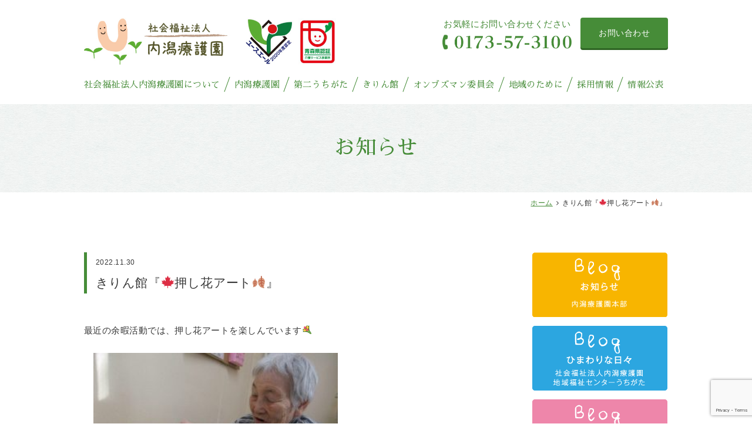

--- FILE ---
content_type: text/html; charset=UTF-8
request_url: http://uchigata.or.jp/news/%E3%81%8D%E3%82%8A%E3%82%93%E9%A4%A8%E3%80%8E%F0%9F%8D%81%E6%8A%BC%E3%81%97%E8%8A%B1%E3%82%A2%E3%83%BC%E3%83%88%F0%9F%8D%82%E3%80%8F
body_size: 22075
content:
<!doctype html>

<html lang="ja" class="no-js">

<head>
    <meta charset="utf-8">
        <meta http-equiv="X-UA-Compatible" content="IE=edge">
    <meta name="viewport" content="width=device-width, initial-scale=1" />
    <meta name="msapplication-TileColor" content="#f01d4f">
    <meta name="msapplication-TileImage"
        content="http://uchigata.or.jp/wp-content/themes/uchigata/library/images/win8-tile-icon.png">
    <meta name="theme-color" content="#121212">
    <!--[if lt IE 9]>
<script src="http://uchigata.or.jp/wp-content/themes/uchigata/lib/js/respond.min.js"></script>
<script src="http://uchigata.or.jp/wp-content/themes/uchigata/lib/js/html5shiv.min.js"></script>
<![endif]-->
    <link rel="pingback" href="http://uchigata.or.jp/xmlrpc.php">
    <link href="https://fonts.googleapis.com/earlyaccess/sawarabimincho.css" rel="stylesheet" />
    <link href="https://fonts.googleapis.com/earlyaccess/roundedmplus1c.css" rel="stylesheet" />
    <title>きりん館『🍁押し花アート🍂』 &#8211; 内潟療護園</title>
<link rel='dns-prefetch' href='//www.google.com' />
<link rel='dns-prefetch' href='//s.w.org' />
		<script type="text/javascript">
			window._wpemojiSettings = {"baseUrl":"https:\/\/s.w.org\/images\/core\/emoji\/13.0.0\/72x72\/","ext":".png","svgUrl":"https:\/\/s.w.org\/images\/core\/emoji\/13.0.0\/svg\/","svgExt":".svg","source":{"concatemoji":"http:\/\/uchigata.or.jp\/wp-includes\/js\/wp-emoji-release.min.js?ver=5.5.17"}};
			!function(e,a,t){var n,r,o,i=a.createElement("canvas"),p=i.getContext&&i.getContext("2d");function s(e,t){var a=String.fromCharCode;p.clearRect(0,0,i.width,i.height),p.fillText(a.apply(this,e),0,0);e=i.toDataURL();return p.clearRect(0,0,i.width,i.height),p.fillText(a.apply(this,t),0,0),e===i.toDataURL()}function c(e){var t=a.createElement("script");t.src=e,t.defer=t.type="text/javascript",a.getElementsByTagName("head")[0].appendChild(t)}for(o=Array("flag","emoji"),t.supports={everything:!0,everythingExceptFlag:!0},r=0;r<o.length;r++)t.supports[o[r]]=function(e){if(!p||!p.fillText)return!1;switch(p.textBaseline="top",p.font="600 32px Arial",e){case"flag":return s([127987,65039,8205,9895,65039],[127987,65039,8203,9895,65039])?!1:!s([55356,56826,55356,56819],[55356,56826,8203,55356,56819])&&!s([55356,57332,56128,56423,56128,56418,56128,56421,56128,56430,56128,56423,56128,56447],[55356,57332,8203,56128,56423,8203,56128,56418,8203,56128,56421,8203,56128,56430,8203,56128,56423,8203,56128,56447]);case"emoji":return!s([55357,56424,8205,55356,57212],[55357,56424,8203,55356,57212])}return!1}(o[r]),t.supports.everything=t.supports.everything&&t.supports[o[r]],"flag"!==o[r]&&(t.supports.everythingExceptFlag=t.supports.everythingExceptFlag&&t.supports[o[r]]);t.supports.everythingExceptFlag=t.supports.everythingExceptFlag&&!t.supports.flag,t.DOMReady=!1,t.readyCallback=function(){t.DOMReady=!0},t.supports.everything||(n=function(){t.readyCallback()},a.addEventListener?(a.addEventListener("DOMContentLoaded",n,!1),e.addEventListener("load",n,!1)):(e.attachEvent("onload",n),a.attachEvent("onreadystatechange",function(){"complete"===a.readyState&&t.readyCallback()})),(n=t.source||{}).concatemoji?c(n.concatemoji):n.wpemoji&&n.twemoji&&(c(n.twemoji),c(n.wpemoji)))}(window,document,window._wpemojiSettings);
		</script>
		<style type="text/css">
img.wp-smiley,
img.emoji {
	display: inline !important;
	border: none !important;
	box-shadow: none !important;
	height: 1em !important;
	width: 1em !important;
	margin: 0 .07em !important;
	vertical-align: -0.1em !important;
	background: none !important;
	padding: 0 !important;
}
</style>
	<link rel='stylesheet' id='wp-block-library-css'  href='http://uchigata.or.jp/wp-includes/css/dist/block-library/style.min.css?ver=5.5.17' type='text/css' media='all' />
<link rel='stylesheet' id='contact-form-7-css'  href='http://uchigata.or.jp/wp-content/plugins/contact-form-7/includes/css/styles.css?ver=5.2.2' type='text/css' media='all' />
<link rel='stylesheet' id='reset-css'  href='http://uchigata.or.jp/wp-content/themes/uchigata/lib/css/reset.css?ver=5.5.17' type='text/css' media='all' />
<link rel='stylesheet' id='bootstrap-css-css'  href='http://uchigata.or.jp/wp-content/themes/uchigata/lib/css/bootstrap.min.css?ver=5.5.17' type='text/css' media='all' />
<link rel='stylesheet' id='font-awesome-css'  href='http://uchigata.or.jp/wp-content/themes/uchigata/lib/css/font-awesome.min.css?ver=5.5.17' type='text/css' media='all' />
<link rel='stylesheet' id='swiper-css'  href='http://uchigata.or.jp/wp-content/themes/uchigata/lib/css/swiper.min.css?ver=5.5.17' type='text/css' media='all' />
<link rel='stylesheet' id='style-css'  href='http://uchigata.or.jp/wp-content/themes/uchigata/style.css?ver=5.5.17' type='text/css' media='all' />
<link rel='stylesheet' id='post-content-css'  href='http://uchigata.or.jp/wp-content/themes/uchigata/lib/css/post-content.css?date=20221121&#038;ver=5.5.17' type='text/css' media='all' />
<script type='text/javascript' src='http://uchigata.or.jp/wp-includes/js/jquery/jquery.js?ver=1.12.4-wp' id='jquery-core-js'></script>
<link rel="https://api.w.org/" href="http://uchigata.or.jp/wp-json/" /><link rel='prev' title='きりん館　『👴元気はつらつオタッシャデー🧓』' href='http://uchigata.or.jp/news/%e3%81%8d%e3%82%8a%e3%82%93%e9%a4%a8%e3%80%80%e3%80%8e%f0%9f%91%b4%e5%85%83%e6%b0%97%e3%81%af%e3%81%a4%e3%82%89%e3%81%a4%e3%82%aa%e3%82%bf%e3%83%83%e3%82%b7%e3%83%a3%e3%83%87%e3%83%bc%f0%9f%a7%93' />
<link rel='next' title='きりん館『🖼今年もやって来ました😀ＭОA美術館』' href='http://uchigata.or.jp/news/%e3%81%8d%e3%82%8a%e3%82%93%e9%a4%a8%e3%80%8e%f0%9f%96%bc%e4%bb%8a%e5%b9%b4%e3%82%82%e3%82%84%e3%81%a3%e3%81%a6%e6%9d%a5%e3%81%be%e3%81%97%e3%81%9f%f0%9f%98%80%ef%bd%8d%d0%bea%e7%be%8e%e8%a1%93' />
<link rel="canonical" href="http://uchigata.or.jp/news/%e3%81%8d%e3%82%8a%e3%82%93%e9%a4%a8%e3%80%8e%f0%9f%8d%81%e6%8a%bc%e3%81%97%e8%8a%b1%e3%82%a2%e3%83%bc%e3%83%88%f0%9f%8d%82%e3%80%8f" />
<link rel='shortlink' href='http://uchigata.or.jp/?p=5846' />
<link rel="alternate" type="application/json+oembed" href="http://uchigata.or.jp/wp-json/oembed/1.0/embed?url=http%3A%2F%2Fuchigata.or.jp%2Fnews%2F%25e3%2581%258d%25e3%2582%258a%25e3%2582%2593%25e9%25a4%25a8%25e3%2580%258e%25f0%259f%258d%2581%25e6%258a%25bc%25e3%2581%2597%25e8%258a%25b1%25e3%2582%25a2%25e3%2583%25bc%25e3%2583%2588%25f0%259f%258d%2582%25e3%2580%258f" />
<link rel="alternate" type="text/xml+oembed" href="http://uchigata.or.jp/wp-json/oembed/1.0/embed?url=http%3A%2F%2Fuchigata.or.jp%2Fnews%2F%25e3%2581%258d%25e3%2582%258a%25e3%2582%2593%25e9%25a4%25a8%25e3%2580%258e%25f0%259f%258d%2581%25e6%258a%25bc%25e3%2581%2597%25e8%258a%25b1%25e3%2582%25a2%25e3%2583%25bc%25e3%2583%2588%25f0%259f%258d%2582%25e3%2580%258f&#038;format=xml" />
	<link rel="shortcut icon" href="http://uchigata.or.jp/wp-content/uploads/2021/10/uchigata_favicon.ico">
</head>

<body class="news-template-default single single-news postid-5846" itemscope itemtype="http://schema.org/WebPage">
    <div id="fb-root"></div>
    <script>(function (d, s, id) {
            var js, fjs = d.getElementsByTagName(s)[0];
            if (d.getElementById(id)) return;
            js = d.createElement(s); js.id = id;
            js.src = 'https://connect.facebook.net/ja_JP/sdk.js#xfbml=1&version=v3.0&appId=559497147507996&autoLogAppEvents=1';
            fjs.parentNode.insertBefore(js, fjs);
        }(document, 'script', 'facebook-jssdk'));</script>

    <header class="header" role="banner" itemscope itemtype="http://schema.org/WPHeader">
        <div class="container">
            <div id="header-content" class="cf">
                <div class="l_logo">
					<h1 id="logo" itemscope itemtype="http://schema.org/author">
						<a class="" href="http://uchigata.or.jp"><img src="http://uchigata.or.jp/wp-content/themes/uchigata/lib/images/20210312_logo.jpg" width="" height="" alt="  きりん館『🍁押し花アート🍂』"></a>
                    </h1>
                </div>

                <div class="l_contact">
                    <div class="tel">
                        <a href="tel:0173-57-3100">
                            <span>お気軽にお問い合わせください</span>
                            <img src="http://uchigata.or.jp/wp-content/themes/uchigata/lib/images/tel@2x.png" alt="0173-57-3100">
                        </a>
                    </div>
                    <div class="form">
                        <a class="btn btn_green" href="http://uchigata.or.jp/contact/">お問い合わせ</a>
                    </div>
                </div>
            </div>

            <nav id="mainNav_pc" class="mainnav">
                <ul class="cf">
                    <li><a href="http://uchigata.or.jp/info/corporate/">社会福祉法人内潟療護園について</a></li>
                    <li><a href="http://uchigata.or.jp/uchigata/">内潟療護園</a></li>
                    <li><a href="http://uchigata.or.jp/uchigata2nd/">第二うちがた</a></li>
                    <li><a href="http://uchigata.or.jp/kirinkan/">きりん館</a></li>
                    <li><a href="http://uchigata.or.jp/ombudsman/">オンブズマン委員会</a></li>
                    <li><a href="http://uchigata.or.jp/region/">地域のために</a></li>
                    <li><a href="http://uchigata.or.jp/recruit/">採用情報</a></li>
                    <li><a href="http://uchigata.or.jp/ir/">情報公表</a></li>
                </ul>
            </nav>
        </div>
    </header>
    <div id="mainNav_sp" class="mainnav">
        <div class="navsp_openBtn">
            <div class="openBtn_inner">
                <a class="menu-trigger">
                    <span></span>
                    <span></span>
                    <span></span>
                </a>
            </div>
        </div>
        <div id="sd">
            <ul class="cf">
                <li><a href="http://uchigata.or.jp/info/corporate/">社会福祉法人内潟療護園について</a></li>
                <li><a href="http://uchigata.or.jp/uchigata/">内潟療護園</a></li>
                <li><a href="http://uchigata.or.jp/uchigata2nd/">第二うちがた</a></li>
                <li><a href="http://uchigata.or.jp/kirinkan/">きりん館</a></li>
                <li><a href="http://uchigata.or.jp/ombudsman/">オンブズマン委員会</a></li>
                <li><a href="http://uchigata.or.jp/region/">地域のために</a></li>
                <li><a href="http://uchigata.or.jp/recruit/">採用情報</a></li>
                <li><a href="http://uchigata.or.jp/ir/">情報公表</a></li>
            </ul>
            <!--
            <div class="headerR">
                <div class="headerContact">
                    <p><span>住まいに関することなら何でもご相談下さい</span></p>
                    <div><span class="btn">十和田</span><span class="icon icon-tel"></span><a href="tel:0176-23-7151">0176-23-7151</a></div>
                    <div><span class="btn">八戸</span><span class="icon icon-tel"></span><a href="tel:0176-23-7151">0176-23-7151</a></div>
                </div>
                <a class="headerContactBtn btn" href="http://konnok.co.jp/contact">資料請求・お問い合わせ</a>
            </div>
            -->
        </div>
    </div>

            <div class="page-header">
        <div class="grouptitle">
                        <h2 class="group-title" itemprop="headline">
                お知らせ            </h2>
                    </div>
        <div id="breadcrumb" class="clearfix"><div class="container"><ul><li><a href="http://uchigata.or.jp/">ホーム</a></li><li><i class="fa fa-angle-right"></i></li><li>きりん館『🍁押し花アート🍂』</li></ul></div></div>    </div>
    
<div class="container"><!-- container -->

    <main class="left_content"><!-- main -->

                <header class="post-header ">
            <div class="post_meta">
                <span class="date">2022.11.30</span>
            </div>
            <h2 class="post-title" itemprop="headline">きりん館『🍁押し花アート🍂』</h2>
        </header>

        <section class="post-content" itemprop="text">

            <article id="post-5846" class="cf post post-5846 news type-news status-publish hentry" itemscope="itemscope" itemtype="http://schema.org/CreativeWork">
               <p>最近の余暇活動では、押し花アートを楽しんでいます💐</p>
<table style="border-collapse: collapse; width: 61.4545%; height: 184px;">
<tbody>
<tr>
<td style="width: 100%; border-color: #ffffff;"><a href="http://uchigata.or.jp/category/kirinkan"><img loading="lazy" class="alignnone size-medium wp-image-5603" src="http://uchigata.or.jp/wp-content/uploads/2022/11/IMG_8949-300x225.jpg" alt="" width="300" height="225" srcset="http://uchigata.or.jp/wp-content/uploads/2022/11/IMG_8949-300x225.jpg 300w, http://uchigata.or.jp/wp-content/uploads/2022/11/IMG_8949-1024x768.jpg 1024w, http://uchigata.or.jp/wp-content/uploads/2022/11/IMG_8949-768x576.jpg 768w, http://uchigata.or.jp/wp-content/uploads/2022/11/IMG_8949-1536x1152.jpg 1536w, http://uchigata.or.jp/wp-content/uploads/2022/11/IMG_8949-2048x1536.jpg 2048w" sizes="(max-width: 300px) 100vw, 300px" /></a></td>
</tr>
</tbody>
</table>
<p><a href="http://uchigata.or.jp/category/kirinkan">このつづきは、こちらからご覧いただけます！</a></p>
            </article>
  
            <div class="pager">
                <div class="backlink"><a href="http://uchigata.or.jp/news/%e3%81%8d%e3%82%8a%e3%82%93%e9%a4%a8%e3%80%80%e3%80%8e%f0%9f%91%b4%e5%85%83%e6%b0%97%e3%81%af%e3%81%a4%e3%82%89%e3%81%a4%e3%82%aa%e3%82%bf%e3%83%83%e3%82%b7%e3%83%a3%e3%83%87%e3%83%bc%f0%9f%a7%93" rel="prev"><span class="meta-nav">&larr;</span> きりん館　『👴元気はつらつオタッシャデー🧓』</a></div>
                <div class="nextlink"><a href="http://uchigata.or.jp/news/%e3%81%8d%e3%82%8a%e3%82%93%e9%a4%a8%e3%80%8e%f0%9f%96%bc%e4%bb%8a%e5%b9%b4%e3%82%82%e3%82%84%e3%81%a3%e3%81%a6%e6%9d%a5%e3%81%be%e3%81%97%e3%81%9f%f0%9f%98%80%ef%bd%8d%d0%bea%e7%be%8e%e8%a1%93" rel="next">きりん館『🖼今年もやって来ました😀ＭОA美術館』 <span class="meta-nav">&rarr;</span></a></div>
            </div>

        </section>

          
    </main><!-- /main -->

    <aside>
	<!-- aside -->
	
	<div class="banner">
	<div class="banner_box"><a href="http://uchigata.or.jp/category/honbu/"><img src="http://uchigata.or.jp/wp-content/themes/uchigata/lib/images/blog_honbu_side202205.png"></a></div>
		<div class="banner_box"><a href="http://uchigata.or.jp/category/tiiki/"><img src="http://uchigata.or.jp/wp-content/themes/uchigata/lib/images/blog_himawari_side202205.png"></a></div>
		<div class="banner_box"><a href="https://ameblo.jp/dai2uchigata" target="_blank"><img src="http://uchigata.or.jp/wp-content/themes/uchigata/lib/images/blog_uchigata2_side202205.png"></a></div>
		<div class="banner_box"><a href="http://uchigata.or.jp/category/uchigata/"><img src="http://uchigata.or.jp/wp-content/themes/uchigata/lib/images/blog_ring_side202205.png"></a></div>
		<div class="banner_box"><a href="http://uchigata.or.jp/category/houkatsu/"><img src="http://uchigata.or.jp/wp-content/themes/uchigata/lib/images/blog_houkatsu_side202205.png"></a></div>
		<div class="banner_box"><a href="http://uchigata.or.jp/category/kirinkan/"><img src="http://uchigata.or.jp/wp-content/themes/uchigata/lib/images/blog_kirin_side202205.png?2"></a></div>
		<div class="banner_box"><a href="https://www.facebook.com/uchiryotiiki/" target="_blank"><img src="http://uchigata.or.jp/wp-content/themes/uchigata/lib/images/fb_uchigata_side.png"></a></div>
		<div class="banner_box"><a href="https://www.facebook.com/%E3%83%A6%E3%83%8B%E3%83%83%E3%83%88%E5%9E%8B%E7%89%B9%E5%88%A5%E9%A4%8A%E8%AD%B7%E8%80%81%E4%BA%BA%E3%83%9B%E3%83%BC%E3%83%A0-%E3%81%8D%E3%82%8A%E3%82%93%E9%A4%A8-1523462631289394/" target="_blank"><img src="http://uchigata.or.jp/wp-content/themes/uchigata/lib/images/fb_kirinkan_side.png"></a></div>
	</div>







</aside><!-- /aside -->
</div><!-- /container -->

<!-- フッター -->
<footer id="footer">

	<nav id="footermanu">
		<div class="container">
			<div class="row">
				<div class="col-xs-6 col-md-4">
					<dl>
						<dt class="hi-mb"><a href="http://uchigata.or.jp/">ホーム</a></dt>
						<dt class="hi-mb"><a href="http://uchigata.or.jp/info/corporate/">内潟療護園について</a></dt>
						<dt class="hi-mb"><a href="http://uchigata.or.jp/ombudsman/">オンブズマン委員会</a></dt>
						<dt class="hi-mb"><a href="http://uchigata.or.jp/region/">地域のために</a></dt>
						<dt class="hi-mb"><a href="http://uchigata.or.jp/recruit/">採用情報</a></dt>
						<dt class="hi-mb"><a href="http://uchigata.or.jp/info/ir/">情報公表</a></dd>
					</dl>
				</div>

				<div class="col-xs-6 col-md-4">
					<dl>
						<dt><a href="http://uchigata.or.jp/uchigata/">内潟療護園</a></dt>
						<dd><a href="http://uchigata.or.jp/facility/uchigataryogoen/">障がい者支援施設 内潟療護園<br>障がい者支援施設 内潟療護園 短期入所</a></dd>
						<dt><a href="http://uchigata.or.jp/uchigata2nd/">第二うちがた</a></dt>
						<dd><a href="http://uchigata.or.jp/facility/dainiuchigata/">障がい者支援施設 第二うちがた<br>障がい者支援施設 第二うちがた 短期入所</a></dd>
						<dd><a href="http://uchigata.or.jp/facility/carehome-urushikawa/">ケアホーム うるしかわ</a></dd>
						<dd><a href="http://uchigata.or.jp/facility/shiawasecenter-urushikawa/">しあわせセンター うるしかわ</a></dd>
						<dd><a href="http://uchigata.or.jp/facility/urushikawa-minnanohiroba/">うるしかわ「みんなのひろば」</a></dd>
						<dd><a href="http://uchigata.or.jp/facility/hidamarikobo/">ひだまり工房（障害者総合支援法）</a></dd>
					</dl>
				</div>

				<div class="col-xs-6 col-md-4">
					<dl>
						<dt><a href="http://uchigata.or.jp/kirinkan/">きりん館</a></dt>
						<dd><a href="http://uchigata.or.jp/facility/elderlyhome-kirinkan/">特別養護老人ホーム きりん館<br>特別養護老人ホーム きりん館 短期入所</a></dd>
						<dd><a href="http://uchigata.or.jp/facility/challengehome-kirinkan/">障がい者福祉ホーム きりん館</a></dd>
						<dd><a href="http://uchigata.or.jp/facility/uchigataryogoen-dayservice/">内潟療護園デイサービスセンター</a></dd>
						<dd><a href="http://uchigata.or.jp/facility/uchigataryogoen-homehelp/">内潟療護園ホームヘルプセンター</a></dd>
						<dd><a href="http://uchigata.or.jp/facility/uchigatakobo/">うちがた工房（障害者総合支援法）</a></dd>
						<dd><a href="http://uchigata.or.jp/facility/uchigataryogoen-consult/">内潟療護園相談センター</a></dd>
						<dd><a href="http://uchigata.or.jp/facility/nakadomari-areasupport/">中泊町地域包括支援センター</a></dd>
					</dl>
				</div>
			</div>
		</div>
	</nav>

	<div id="footer-content" class="cf">
		<div class="container">
			<div class="l_logo">
				<h1 id="logo" itemscope itemtype="http://schema.org/author">
					<a class="" href="http://uchigata.or.jp"><img src="http://uchigata.or.jp/wp-content/themes/uchigata/lib/images/logo.jpg" width="" height="" alt="  きりん館『🍁押し花アート🍂』"></a>
				</h1>
			</div>

			<div class="l_contact">
				<div class="tel">
					<a href="tel:0173-57-3100">
						<span>お気軽にお問い合わせください</span>
						<img src="http://uchigata.or.jp/wp-content/themes/uchigata/lib/images/tel@2x.png" alt="0173-57-3100">
					</a>
				</div>
				<div class="form">
					<a class="btn btn_green" href="http://uchigata.or.jp/contact/">お問い合わせ</a>
				</div>
				<div class="address">
					<p>〒037-0308 青森県北津軽郡中泊町 大字深郷田字甘木120-2</p>
				</div>
			</div>

			<address>&copy; 社会福祉法人 内潟療護園</address>
		</div>

	</div>

</footer>
<!-- / フッター -->

<script type='text/javascript' id='contact-form-7-js-extra'>
/* <![CDATA[ */
var wpcf7 = {"apiSettings":{"root":"http:\/\/uchigata.or.jp\/wp-json\/contact-form-7\/v1","namespace":"contact-form-7\/v1"}};
/* ]]> */
</script>
<script type='text/javascript' src='http://uchigata.or.jp/wp-content/plugins/contact-form-7/includes/js/scripts.js?ver=5.2.2' id='contact-form-7-js'></script>
<script type='text/javascript' src='https://www.google.com/recaptcha/api.js?render=6LdW9rsZAAAAAPnpXe3sa5h8byo-MdDU3VF2Ws1M&#038;ver=3.0' id='google-recaptcha-js'></script>
<script type='text/javascript' id='wpcf7-recaptcha-js-extra'>
/* <![CDATA[ */
var wpcf7_recaptcha = {"sitekey":"6LdW9rsZAAAAAPnpXe3sa5h8byo-MdDU3VF2Ws1M","actions":{"homepage":"homepage","contactform":"contactform"}};
/* ]]> */
</script>
<script type='text/javascript' src='http://uchigata.or.jp/wp-content/plugins/contact-form-7/modules/recaptcha/script.js?ver=5.2.2' id='wpcf7-recaptcha-js'></script>
<script type='text/javascript' src='http://uchigata.or.jp/wp-content/themes/uchigata/lib/js/swiper.min.js?ver=5.5.17' id='swiper-js'></script>
<script type='text/javascript' src='http://uchigata.or.jp/wp-content/themes/uchigata/lib/js/jquery.matchHeight-min.js?ver=5.5.17' id='matchHeight-js'></script>
<script type='text/javascript' src='http://uchigata.or.jp/wp-content/themes/uchigata/lib/js/bootstrap.min.js?ver=5.5.17' id='bootstrap-js-js'></script>
<script type='text/javascript' src='http://uchigata.or.jp/wp-content/themes/uchigata/lib/js/main.js?ver=5.5.17' id='main-js'></script>
<script type='text/javascript' src='http://uchigata.or.jp/wp-content/plugins/page-links-to/dist/new-tab.js?ver=3.3.7' id='page-links-to-js'></script>
<script type='text/javascript' src='http://uchigata.or.jp/wp-includes/js/wp-embed.min.js?ver=5.5.17' id='wp-embed-js'></script>
</body>
</html>

--- FILE ---
content_type: text/html; charset=utf-8
request_url: https://www.google.com/recaptcha/api2/anchor?ar=1&k=6LdW9rsZAAAAAPnpXe3sa5h8byo-MdDU3VF2Ws1M&co=aHR0cDovL3VjaGlnYXRhLm9yLmpwOjgw&hl=en&v=PoyoqOPhxBO7pBk68S4YbpHZ&size=invisible&anchor-ms=20000&execute-ms=30000&cb=ohrkffjitzsd
body_size: 48970
content:
<!DOCTYPE HTML><html dir="ltr" lang="en"><head><meta http-equiv="Content-Type" content="text/html; charset=UTF-8">
<meta http-equiv="X-UA-Compatible" content="IE=edge">
<title>reCAPTCHA</title>
<style type="text/css">
/* cyrillic-ext */
@font-face {
  font-family: 'Roboto';
  font-style: normal;
  font-weight: 400;
  font-stretch: 100%;
  src: url(//fonts.gstatic.com/s/roboto/v48/KFO7CnqEu92Fr1ME7kSn66aGLdTylUAMa3GUBHMdazTgWw.woff2) format('woff2');
  unicode-range: U+0460-052F, U+1C80-1C8A, U+20B4, U+2DE0-2DFF, U+A640-A69F, U+FE2E-FE2F;
}
/* cyrillic */
@font-face {
  font-family: 'Roboto';
  font-style: normal;
  font-weight: 400;
  font-stretch: 100%;
  src: url(//fonts.gstatic.com/s/roboto/v48/KFO7CnqEu92Fr1ME7kSn66aGLdTylUAMa3iUBHMdazTgWw.woff2) format('woff2');
  unicode-range: U+0301, U+0400-045F, U+0490-0491, U+04B0-04B1, U+2116;
}
/* greek-ext */
@font-face {
  font-family: 'Roboto';
  font-style: normal;
  font-weight: 400;
  font-stretch: 100%;
  src: url(//fonts.gstatic.com/s/roboto/v48/KFO7CnqEu92Fr1ME7kSn66aGLdTylUAMa3CUBHMdazTgWw.woff2) format('woff2');
  unicode-range: U+1F00-1FFF;
}
/* greek */
@font-face {
  font-family: 'Roboto';
  font-style: normal;
  font-weight: 400;
  font-stretch: 100%;
  src: url(//fonts.gstatic.com/s/roboto/v48/KFO7CnqEu92Fr1ME7kSn66aGLdTylUAMa3-UBHMdazTgWw.woff2) format('woff2');
  unicode-range: U+0370-0377, U+037A-037F, U+0384-038A, U+038C, U+038E-03A1, U+03A3-03FF;
}
/* math */
@font-face {
  font-family: 'Roboto';
  font-style: normal;
  font-weight: 400;
  font-stretch: 100%;
  src: url(//fonts.gstatic.com/s/roboto/v48/KFO7CnqEu92Fr1ME7kSn66aGLdTylUAMawCUBHMdazTgWw.woff2) format('woff2');
  unicode-range: U+0302-0303, U+0305, U+0307-0308, U+0310, U+0312, U+0315, U+031A, U+0326-0327, U+032C, U+032F-0330, U+0332-0333, U+0338, U+033A, U+0346, U+034D, U+0391-03A1, U+03A3-03A9, U+03B1-03C9, U+03D1, U+03D5-03D6, U+03F0-03F1, U+03F4-03F5, U+2016-2017, U+2034-2038, U+203C, U+2040, U+2043, U+2047, U+2050, U+2057, U+205F, U+2070-2071, U+2074-208E, U+2090-209C, U+20D0-20DC, U+20E1, U+20E5-20EF, U+2100-2112, U+2114-2115, U+2117-2121, U+2123-214F, U+2190, U+2192, U+2194-21AE, U+21B0-21E5, U+21F1-21F2, U+21F4-2211, U+2213-2214, U+2216-22FF, U+2308-230B, U+2310, U+2319, U+231C-2321, U+2336-237A, U+237C, U+2395, U+239B-23B7, U+23D0, U+23DC-23E1, U+2474-2475, U+25AF, U+25B3, U+25B7, U+25BD, U+25C1, U+25CA, U+25CC, U+25FB, U+266D-266F, U+27C0-27FF, U+2900-2AFF, U+2B0E-2B11, U+2B30-2B4C, U+2BFE, U+3030, U+FF5B, U+FF5D, U+1D400-1D7FF, U+1EE00-1EEFF;
}
/* symbols */
@font-face {
  font-family: 'Roboto';
  font-style: normal;
  font-weight: 400;
  font-stretch: 100%;
  src: url(//fonts.gstatic.com/s/roboto/v48/KFO7CnqEu92Fr1ME7kSn66aGLdTylUAMaxKUBHMdazTgWw.woff2) format('woff2');
  unicode-range: U+0001-000C, U+000E-001F, U+007F-009F, U+20DD-20E0, U+20E2-20E4, U+2150-218F, U+2190, U+2192, U+2194-2199, U+21AF, U+21E6-21F0, U+21F3, U+2218-2219, U+2299, U+22C4-22C6, U+2300-243F, U+2440-244A, U+2460-24FF, U+25A0-27BF, U+2800-28FF, U+2921-2922, U+2981, U+29BF, U+29EB, U+2B00-2BFF, U+4DC0-4DFF, U+FFF9-FFFB, U+10140-1018E, U+10190-1019C, U+101A0, U+101D0-101FD, U+102E0-102FB, U+10E60-10E7E, U+1D2C0-1D2D3, U+1D2E0-1D37F, U+1F000-1F0FF, U+1F100-1F1AD, U+1F1E6-1F1FF, U+1F30D-1F30F, U+1F315, U+1F31C, U+1F31E, U+1F320-1F32C, U+1F336, U+1F378, U+1F37D, U+1F382, U+1F393-1F39F, U+1F3A7-1F3A8, U+1F3AC-1F3AF, U+1F3C2, U+1F3C4-1F3C6, U+1F3CA-1F3CE, U+1F3D4-1F3E0, U+1F3ED, U+1F3F1-1F3F3, U+1F3F5-1F3F7, U+1F408, U+1F415, U+1F41F, U+1F426, U+1F43F, U+1F441-1F442, U+1F444, U+1F446-1F449, U+1F44C-1F44E, U+1F453, U+1F46A, U+1F47D, U+1F4A3, U+1F4B0, U+1F4B3, U+1F4B9, U+1F4BB, U+1F4BF, U+1F4C8-1F4CB, U+1F4D6, U+1F4DA, U+1F4DF, U+1F4E3-1F4E6, U+1F4EA-1F4ED, U+1F4F7, U+1F4F9-1F4FB, U+1F4FD-1F4FE, U+1F503, U+1F507-1F50B, U+1F50D, U+1F512-1F513, U+1F53E-1F54A, U+1F54F-1F5FA, U+1F610, U+1F650-1F67F, U+1F687, U+1F68D, U+1F691, U+1F694, U+1F698, U+1F6AD, U+1F6B2, U+1F6B9-1F6BA, U+1F6BC, U+1F6C6-1F6CF, U+1F6D3-1F6D7, U+1F6E0-1F6EA, U+1F6F0-1F6F3, U+1F6F7-1F6FC, U+1F700-1F7FF, U+1F800-1F80B, U+1F810-1F847, U+1F850-1F859, U+1F860-1F887, U+1F890-1F8AD, U+1F8B0-1F8BB, U+1F8C0-1F8C1, U+1F900-1F90B, U+1F93B, U+1F946, U+1F984, U+1F996, U+1F9E9, U+1FA00-1FA6F, U+1FA70-1FA7C, U+1FA80-1FA89, U+1FA8F-1FAC6, U+1FACE-1FADC, U+1FADF-1FAE9, U+1FAF0-1FAF8, U+1FB00-1FBFF;
}
/* vietnamese */
@font-face {
  font-family: 'Roboto';
  font-style: normal;
  font-weight: 400;
  font-stretch: 100%;
  src: url(//fonts.gstatic.com/s/roboto/v48/KFO7CnqEu92Fr1ME7kSn66aGLdTylUAMa3OUBHMdazTgWw.woff2) format('woff2');
  unicode-range: U+0102-0103, U+0110-0111, U+0128-0129, U+0168-0169, U+01A0-01A1, U+01AF-01B0, U+0300-0301, U+0303-0304, U+0308-0309, U+0323, U+0329, U+1EA0-1EF9, U+20AB;
}
/* latin-ext */
@font-face {
  font-family: 'Roboto';
  font-style: normal;
  font-weight: 400;
  font-stretch: 100%;
  src: url(//fonts.gstatic.com/s/roboto/v48/KFO7CnqEu92Fr1ME7kSn66aGLdTylUAMa3KUBHMdazTgWw.woff2) format('woff2');
  unicode-range: U+0100-02BA, U+02BD-02C5, U+02C7-02CC, U+02CE-02D7, U+02DD-02FF, U+0304, U+0308, U+0329, U+1D00-1DBF, U+1E00-1E9F, U+1EF2-1EFF, U+2020, U+20A0-20AB, U+20AD-20C0, U+2113, U+2C60-2C7F, U+A720-A7FF;
}
/* latin */
@font-face {
  font-family: 'Roboto';
  font-style: normal;
  font-weight: 400;
  font-stretch: 100%;
  src: url(//fonts.gstatic.com/s/roboto/v48/KFO7CnqEu92Fr1ME7kSn66aGLdTylUAMa3yUBHMdazQ.woff2) format('woff2');
  unicode-range: U+0000-00FF, U+0131, U+0152-0153, U+02BB-02BC, U+02C6, U+02DA, U+02DC, U+0304, U+0308, U+0329, U+2000-206F, U+20AC, U+2122, U+2191, U+2193, U+2212, U+2215, U+FEFF, U+FFFD;
}
/* cyrillic-ext */
@font-face {
  font-family: 'Roboto';
  font-style: normal;
  font-weight: 500;
  font-stretch: 100%;
  src: url(//fonts.gstatic.com/s/roboto/v48/KFO7CnqEu92Fr1ME7kSn66aGLdTylUAMa3GUBHMdazTgWw.woff2) format('woff2');
  unicode-range: U+0460-052F, U+1C80-1C8A, U+20B4, U+2DE0-2DFF, U+A640-A69F, U+FE2E-FE2F;
}
/* cyrillic */
@font-face {
  font-family: 'Roboto';
  font-style: normal;
  font-weight: 500;
  font-stretch: 100%;
  src: url(//fonts.gstatic.com/s/roboto/v48/KFO7CnqEu92Fr1ME7kSn66aGLdTylUAMa3iUBHMdazTgWw.woff2) format('woff2');
  unicode-range: U+0301, U+0400-045F, U+0490-0491, U+04B0-04B1, U+2116;
}
/* greek-ext */
@font-face {
  font-family: 'Roboto';
  font-style: normal;
  font-weight: 500;
  font-stretch: 100%;
  src: url(//fonts.gstatic.com/s/roboto/v48/KFO7CnqEu92Fr1ME7kSn66aGLdTylUAMa3CUBHMdazTgWw.woff2) format('woff2');
  unicode-range: U+1F00-1FFF;
}
/* greek */
@font-face {
  font-family: 'Roboto';
  font-style: normal;
  font-weight: 500;
  font-stretch: 100%;
  src: url(//fonts.gstatic.com/s/roboto/v48/KFO7CnqEu92Fr1ME7kSn66aGLdTylUAMa3-UBHMdazTgWw.woff2) format('woff2');
  unicode-range: U+0370-0377, U+037A-037F, U+0384-038A, U+038C, U+038E-03A1, U+03A3-03FF;
}
/* math */
@font-face {
  font-family: 'Roboto';
  font-style: normal;
  font-weight: 500;
  font-stretch: 100%;
  src: url(//fonts.gstatic.com/s/roboto/v48/KFO7CnqEu92Fr1ME7kSn66aGLdTylUAMawCUBHMdazTgWw.woff2) format('woff2');
  unicode-range: U+0302-0303, U+0305, U+0307-0308, U+0310, U+0312, U+0315, U+031A, U+0326-0327, U+032C, U+032F-0330, U+0332-0333, U+0338, U+033A, U+0346, U+034D, U+0391-03A1, U+03A3-03A9, U+03B1-03C9, U+03D1, U+03D5-03D6, U+03F0-03F1, U+03F4-03F5, U+2016-2017, U+2034-2038, U+203C, U+2040, U+2043, U+2047, U+2050, U+2057, U+205F, U+2070-2071, U+2074-208E, U+2090-209C, U+20D0-20DC, U+20E1, U+20E5-20EF, U+2100-2112, U+2114-2115, U+2117-2121, U+2123-214F, U+2190, U+2192, U+2194-21AE, U+21B0-21E5, U+21F1-21F2, U+21F4-2211, U+2213-2214, U+2216-22FF, U+2308-230B, U+2310, U+2319, U+231C-2321, U+2336-237A, U+237C, U+2395, U+239B-23B7, U+23D0, U+23DC-23E1, U+2474-2475, U+25AF, U+25B3, U+25B7, U+25BD, U+25C1, U+25CA, U+25CC, U+25FB, U+266D-266F, U+27C0-27FF, U+2900-2AFF, U+2B0E-2B11, U+2B30-2B4C, U+2BFE, U+3030, U+FF5B, U+FF5D, U+1D400-1D7FF, U+1EE00-1EEFF;
}
/* symbols */
@font-face {
  font-family: 'Roboto';
  font-style: normal;
  font-weight: 500;
  font-stretch: 100%;
  src: url(//fonts.gstatic.com/s/roboto/v48/KFO7CnqEu92Fr1ME7kSn66aGLdTylUAMaxKUBHMdazTgWw.woff2) format('woff2');
  unicode-range: U+0001-000C, U+000E-001F, U+007F-009F, U+20DD-20E0, U+20E2-20E4, U+2150-218F, U+2190, U+2192, U+2194-2199, U+21AF, U+21E6-21F0, U+21F3, U+2218-2219, U+2299, U+22C4-22C6, U+2300-243F, U+2440-244A, U+2460-24FF, U+25A0-27BF, U+2800-28FF, U+2921-2922, U+2981, U+29BF, U+29EB, U+2B00-2BFF, U+4DC0-4DFF, U+FFF9-FFFB, U+10140-1018E, U+10190-1019C, U+101A0, U+101D0-101FD, U+102E0-102FB, U+10E60-10E7E, U+1D2C0-1D2D3, U+1D2E0-1D37F, U+1F000-1F0FF, U+1F100-1F1AD, U+1F1E6-1F1FF, U+1F30D-1F30F, U+1F315, U+1F31C, U+1F31E, U+1F320-1F32C, U+1F336, U+1F378, U+1F37D, U+1F382, U+1F393-1F39F, U+1F3A7-1F3A8, U+1F3AC-1F3AF, U+1F3C2, U+1F3C4-1F3C6, U+1F3CA-1F3CE, U+1F3D4-1F3E0, U+1F3ED, U+1F3F1-1F3F3, U+1F3F5-1F3F7, U+1F408, U+1F415, U+1F41F, U+1F426, U+1F43F, U+1F441-1F442, U+1F444, U+1F446-1F449, U+1F44C-1F44E, U+1F453, U+1F46A, U+1F47D, U+1F4A3, U+1F4B0, U+1F4B3, U+1F4B9, U+1F4BB, U+1F4BF, U+1F4C8-1F4CB, U+1F4D6, U+1F4DA, U+1F4DF, U+1F4E3-1F4E6, U+1F4EA-1F4ED, U+1F4F7, U+1F4F9-1F4FB, U+1F4FD-1F4FE, U+1F503, U+1F507-1F50B, U+1F50D, U+1F512-1F513, U+1F53E-1F54A, U+1F54F-1F5FA, U+1F610, U+1F650-1F67F, U+1F687, U+1F68D, U+1F691, U+1F694, U+1F698, U+1F6AD, U+1F6B2, U+1F6B9-1F6BA, U+1F6BC, U+1F6C6-1F6CF, U+1F6D3-1F6D7, U+1F6E0-1F6EA, U+1F6F0-1F6F3, U+1F6F7-1F6FC, U+1F700-1F7FF, U+1F800-1F80B, U+1F810-1F847, U+1F850-1F859, U+1F860-1F887, U+1F890-1F8AD, U+1F8B0-1F8BB, U+1F8C0-1F8C1, U+1F900-1F90B, U+1F93B, U+1F946, U+1F984, U+1F996, U+1F9E9, U+1FA00-1FA6F, U+1FA70-1FA7C, U+1FA80-1FA89, U+1FA8F-1FAC6, U+1FACE-1FADC, U+1FADF-1FAE9, U+1FAF0-1FAF8, U+1FB00-1FBFF;
}
/* vietnamese */
@font-face {
  font-family: 'Roboto';
  font-style: normal;
  font-weight: 500;
  font-stretch: 100%;
  src: url(//fonts.gstatic.com/s/roboto/v48/KFO7CnqEu92Fr1ME7kSn66aGLdTylUAMa3OUBHMdazTgWw.woff2) format('woff2');
  unicode-range: U+0102-0103, U+0110-0111, U+0128-0129, U+0168-0169, U+01A0-01A1, U+01AF-01B0, U+0300-0301, U+0303-0304, U+0308-0309, U+0323, U+0329, U+1EA0-1EF9, U+20AB;
}
/* latin-ext */
@font-face {
  font-family: 'Roboto';
  font-style: normal;
  font-weight: 500;
  font-stretch: 100%;
  src: url(//fonts.gstatic.com/s/roboto/v48/KFO7CnqEu92Fr1ME7kSn66aGLdTylUAMa3KUBHMdazTgWw.woff2) format('woff2');
  unicode-range: U+0100-02BA, U+02BD-02C5, U+02C7-02CC, U+02CE-02D7, U+02DD-02FF, U+0304, U+0308, U+0329, U+1D00-1DBF, U+1E00-1E9F, U+1EF2-1EFF, U+2020, U+20A0-20AB, U+20AD-20C0, U+2113, U+2C60-2C7F, U+A720-A7FF;
}
/* latin */
@font-face {
  font-family: 'Roboto';
  font-style: normal;
  font-weight: 500;
  font-stretch: 100%;
  src: url(//fonts.gstatic.com/s/roboto/v48/KFO7CnqEu92Fr1ME7kSn66aGLdTylUAMa3yUBHMdazQ.woff2) format('woff2');
  unicode-range: U+0000-00FF, U+0131, U+0152-0153, U+02BB-02BC, U+02C6, U+02DA, U+02DC, U+0304, U+0308, U+0329, U+2000-206F, U+20AC, U+2122, U+2191, U+2193, U+2212, U+2215, U+FEFF, U+FFFD;
}
/* cyrillic-ext */
@font-face {
  font-family: 'Roboto';
  font-style: normal;
  font-weight: 900;
  font-stretch: 100%;
  src: url(//fonts.gstatic.com/s/roboto/v48/KFO7CnqEu92Fr1ME7kSn66aGLdTylUAMa3GUBHMdazTgWw.woff2) format('woff2');
  unicode-range: U+0460-052F, U+1C80-1C8A, U+20B4, U+2DE0-2DFF, U+A640-A69F, U+FE2E-FE2F;
}
/* cyrillic */
@font-face {
  font-family: 'Roboto';
  font-style: normal;
  font-weight: 900;
  font-stretch: 100%;
  src: url(//fonts.gstatic.com/s/roboto/v48/KFO7CnqEu92Fr1ME7kSn66aGLdTylUAMa3iUBHMdazTgWw.woff2) format('woff2');
  unicode-range: U+0301, U+0400-045F, U+0490-0491, U+04B0-04B1, U+2116;
}
/* greek-ext */
@font-face {
  font-family: 'Roboto';
  font-style: normal;
  font-weight: 900;
  font-stretch: 100%;
  src: url(//fonts.gstatic.com/s/roboto/v48/KFO7CnqEu92Fr1ME7kSn66aGLdTylUAMa3CUBHMdazTgWw.woff2) format('woff2');
  unicode-range: U+1F00-1FFF;
}
/* greek */
@font-face {
  font-family: 'Roboto';
  font-style: normal;
  font-weight: 900;
  font-stretch: 100%;
  src: url(//fonts.gstatic.com/s/roboto/v48/KFO7CnqEu92Fr1ME7kSn66aGLdTylUAMa3-UBHMdazTgWw.woff2) format('woff2');
  unicode-range: U+0370-0377, U+037A-037F, U+0384-038A, U+038C, U+038E-03A1, U+03A3-03FF;
}
/* math */
@font-face {
  font-family: 'Roboto';
  font-style: normal;
  font-weight: 900;
  font-stretch: 100%;
  src: url(//fonts.gstatic.com/s/roboto/v48/KFO7CnqEu92Fr1ME7kSn66aGLdTylUAMawCUBHMdazTgWw.woff2) format('woff2');
  unicode-range: U+0302-0303, U+0305, U+0307-0308, U+0310, U+0312, U+0315, U+031A, U+0326-0327, U+032C, U+032F-0330, U+0332-0333, U+0338, U+033A, U+0346, U+034D, U+0391-03A1, U+03A3-03A9, U+03B1-03C9, U+03D1, U+03D5-03D6, U+03F0-03F1, U+03F4-03F5, U+2016-2017, U+2034-2038, U+203C, U+2040, U+2043, U+2047, U+2050, U+2057, U+205F, U+2070-2071, U+2074-208E, U+2090-209C, U+20D0-20DC, U+20E1, U+20E5-20EF, U+2100-2112, U+2114-2115, U+2117-2121, U+2123-214F, U+2190, U+2192, U+2194-21AE, U+21B0-21E5, U+21F1-21F2, U+21F4-2211, U+2213-2214, U+2216-22FF, U+2308-230B, U+2310, U+2319, U+231C-2321, U+2336-237A, U+237C, U+2395, U+239B-23B7, U+23D0, U+23DC-23E1, U+2474-2475, U+25AF, U+25B3, U+25B7, U+25BD, U+25C1, U+25CA, U+25CC, U+25FB, U+266D-266F, U+27C0-27FF, U+2900-2AFF, U+2B0E-2B11, U+2B30-2B4C, U+2BFE, U+3030, U+FF5B, U+FF5D, U+1D400-1D7FF, U+1EE00-1EEFF;
}
/* symbols */
@font-face {
  font-family: 'Roboto';
  font-style: normal;
  font-weight: 900;
  font-stretch: 100%;
  src: url(//fonts.gstatic.com/s/roboto/v48/KFO7CnqEu92Fr1ME7kSn66aGLdTylUAMaxKUBHMdazTgWw.woff2) format('woff2');
  unicode-range: U+0001-000C, U+000E-001F, U+007F-009F, U+20DD-20E0, U+20E2-20E4, U+2150-218F, U+2190, U+2192, U+2194-2199, U+21AF, U+21E6-21F0, U+21F3, U+2218-2219, U+2299, U+22C4-22C6, U+2300-243F, U+2440-244A, U+2460-24FF, U+25A0-27BF, U+2800-28FF, U+2921-2922, U+2981, U+29BF, U+29EB, U+2B00-2BFF, U+4DC0-4DFF, U+FFF9-FFFB, U+10140-1018E, U+10190-1019C, U+101A0, U+101D0-101FD, U+102E0-102FB, U+10E60-10E7E, U+1D2C0-1D2D3, U+1D2E0-1D37F, U+1F000-1F0FF, U+1F100-1F1AD, U+1F1E6-1F1FF, U+1F30D-1F30F, U+1F315, U+1F31C, U+1F31E, U+1F320-1F32C, U+1F336, U+1F378, U+1F37D, U+1F382, U+1F393-1F39F, U+1F3A7-1F3A8, U+1F3AC-1F3AF, U+1F3C2, U+1F3C4-1F3C6, U+1F3CA-1F3CE, U+1F3D4-1F3E0, U+1F3ED, U+1F3F1-1F3F3, U+1F3F5-1F3F7, U+1F408, U+1F415, U+1F41F, U+1F426, U+1F43F, U+1F441-1F442, U+1F444, U+1F446-1F449, U+1F44C-1F44E, U+1F453, U+1F46A, U+1F47D, U+1F4A3, U+1F4B0, U+1F4B3, U+1F4B9, U+1F4BB, U+1F4BF, U+1F4C8-1F4CB, U+1F4D6, U+1F4DA, U+1F4DF, U+1F4E3-1F4E6, U+1F4EA-1F4ED, U+1F4F7, U+1F4F9-1F4FB, U+1F4FD-1F4FE, U+1F503, U+1F507-1F50B, U+1F50D, U+1F512-1F513, U+1F53E-1F54A, U+1F54F-1F5FA, U+1F610, U+1F650-1F67F, U+1F687, U+1F68D, U+1F691, U+1F694, U+1F698, U+1F6AD, U+1F6B2, U+1F6B9-1F6BA, U+1F6BC, U+1F6C6-1F6CF, U+1F6D3-1F6D7, U+1F6E0-1F6EA, U+1F6F0-1F6F3, U+1F6F7-1F6FC, U+1F700-1F7FF, U+1F800-1F80B, U+1F810-1F847, U+1F850-1F859, U+1F860-1F887, U+1F890-1F8AD, U+1F8B0-1F8BB, U+1F8C0-1F8C1, U+1F900-1F90B, U+1F93B, U+1F946, U+1F984, U+1F996, U+1F9E9, U+1FA00-1FA6F, U+1FA70-1FA7C, U+1FA80-1FA89, U+1FA8F-1FAC6, U+1FACE-1FADC, U+1FADF-1FAE9, U+1FAF0-1FAF8, U+1FB00-1FBFF;
}
/* vietnamese */
@font-face {
  font-family: 'Roboto';
  font-style: normal;
  font-weight: 900;
  font-stretch: 100%;
  src: url(//fonts.gstatic.com/s/roboto/v48/KFO7CnqEu92Fr1ME7kSn66aGLdTylUAMa3OUBHMdazTgWw.woff2) format('woff2');
  unicode-range: U+0102-0103, U+0110-0111, U+0128-0129, U+0168-0169, U+01A0-01A1, U+01AF-01B0, U+0300-0301, U+0303-0304, U+0308-0309, U+0323, U+0329, U+1EA0-1EF9, U+20AB;
}
/* latin-ext */
@font-face {
  font-family: 'Roboto';
  font-style: normal;
  font-weight: 900;
  font-stretch: 100%;
  src: url(//fonts.gstatic.com/s/roboto/v48/KFO7CnqEu92Fr1ME7kSn66aGLdTylUAMa3KUBHMdazTgWw.woff2) format('woff2');
  unicode-range: U+0100-02BA, U+02BD-02C5, U+02C7-02CC, U+02CE-02D7, U+02DD-02FF, U+0304, U+0308, U+0329, U+1D00-1DBF, U+1E00-1E9F, U+1EF2-1EFF, U+2020, U+20A0-20AB, U+20AD-20C0, U+2113, U+2C60-2C7F, U+A720-A7FF;
}
/* latin */
@font-face {
  font-family: 'Roboto';
  font-style: normal;
  font-weight: 900;
  font-stretch: 100%;
  src: url(//fonts.gstatic.com/s/roboto/v48/KFO7CnqEu92Fr1ME7kSn66aGLdTylUAMa3yUBHMdazQ.woff2) format('woff2');
  unicode-range: U+0000-00FF, U+0131, U+0152-0153, U+02BB-02BC, U+02C6, U+02DA, U+02DC, U+0304, U+0308, U+0329, U+2000-206F, U+20AC, U+2122, U+2191, U+2193, U+2212, U+2215, U+FEFF, U+FFFD;
}

</style>
<link rel="stylesheet" type="text/css" href="https://www.gstatic.com/recaptcha/releases/PoyoqOPhxBO7pBk68S4YbpHZ/styles__ltr.css">
<script nonce="eqb4vlf_oRe1LsbtanZAYQ" type="text/javascript">window['__recaptcha_api'] = 'https://www.google.com/recaptcha/api2/';</script>
<script type="text/javascript" src="https://www.gstatic.com/recaptcha/releases/PoyoqOPhxBO7pBk68S4YbpHZ/recaptcha__en.js" nonce="eqb4vlf_oRe1LsbtanZAYQ">
      
    </script></head>
<body><div id="rc-anchor-alert" class="rc-anchor-alert"></div>
<input type="hidden" id="recaptcha-token" value="[base64]">
<script type="text/javascript" nonce="eqb4vlf_oRe1LsbtanZAYQ">
      recaptcha.anchor.Main.init("[\x22ainput\x22,[\x22bgdata\x22,\x22\x22,\[base64]/[base64]/MjU1Ong/[base64]/[base64]/[base64]/[base64]/[base64]/[base64]/[base64]/[base64]/[base64]/[base64]/[base64]/[base64]/[base64]/[base64]/[base64]\\u003d\x22,\[base64]\\u003d\x22,\x22wrTCszzDijhrCsKsw7jDqMK6wrJgPjjDvxbDjsKFwpRWwqQlw6VMwr8iwpsVQhDCtTlLZjcFCsKKTEXDksO3KWzCm3MbAV5yw44LwqDCoiEhwrIUER/CtTVhw5bDqTVmw6bDvVHDjwgsPsOnw6rDlmU/wovDnm9Nw6tvJcKTe8Kkc8KUOsKQM8KfAnVsw7NWw6bDkwkfLCAQwp/CpsKpODl3wq3Dq04Twqk5w5bCkDPCswXCuhjDicOlSsK7w7NWwrYMw7ggMcOqwqXCmUMcYsO5WnrDg3XDtsOifzjDhidPd1BzTcKuBAsLwrcQwqDDpkpnw7vDscKlw7zCmicGGMK4wpzDrMOpwqlXwqk/EG46Vz7CpAjDuTHDq0HCosKEEcKHwqvDrSLCtGodw50ME8KuOW3CpMKcw7LCqMKlMMKTVB5uwrlewqg6w61NwqUfQcKgMx03BgplaMOjL0bCgsKzw4BdwrfDvg56w4gZwp0TwpN1RnJPC0EpIcOXVhPCsHvDpcOeVU1LwrPDmcOdw7UFwrjDtXUbQSsnw7/Cn8KVPsOkPsKCw5J5Q3LCpA3CllR3wqx6FMKYw47DvsKXAcKnSkDDmcOOScODDsKBFXTCi8Ovw6jCnDzDqQVHwpgoasKFwroAw6HCoMOpCRDCvcOKwoEBPAxEw6EDTA1Aw7hldcOXwqPDi8Osa2k1Cg7DtcKAw5nDhFDCs8OeWsKMOH/DvMKdI1DCuDBmJSVOf8KTwr/DoMK/[base64]/FsKxRG5Pw5PDvzQYAMKMwpkGwopAw4xxIQ0hW8Klw6ZZHy18w5pqw47Dmn4VbMO2dRkwJHzCpl3DvDN/wpNhw4bDksOWP8KIek1AesODPMO8wrYJwqN/[base64]/DskjCvE0JwpbDpcOBw4kuwpjCnMOaCMOIwoIpw67CuMKZw5nChcKpwpvDonvCvgnDplNYNMKsJ8OyTyEBwqFpwoBMwo/DgcKCAUrDiHtYEcKnQwnDow8OJMKXwrfCj8O/wqjCq8OrO3XDkcOuw6Quw7bDvWbDsBk9wrXDvGA5w7DDnMOhfMKbw5DDp8KqOQIIw4DCrWYHGsOmw44SXMOMw7gfWy41PsOYVcKZREbDkSlOwqNww6/Dt8KNwpwGQcKkwp/Dk8O/wr/[base64]/[base64]/G8OIUjHCjkcqw7vDpQHDqWA9VcO9w74Mw7fCgmBiOyzDj8Kpw5E4K8Kfw7jDncOyV8OjwpoFfg3CqFvDhwRqw43CrF96fsKCG1vDsA9cwqRod8KzH8KXNsKBU2kmwqwQwqNRw7c6w7ZAw7PDqyUNW3gfPMKNw41KH8OWwqXDs8O/O8KSw6LDjF5KL8O9RsKDfUbCiRxCwoJrw6TCn091dDNnw6DCm1IAwp57OcOBD8OZNw0nChNIwpDCjHhUwpPCtWXCpEPDg8KEa27CuGlQNcOfw49bw7Q6LMOUPW02ZMObY8Kiw6J5w6odEyJwXcOiw4vCg8OLIcKxBR3Cj8KVGsK/wrHDhcOkw547w7zDiMOEwrVkNBgHwrPDgsOJS1rDpcOCaMOJwocGdcOHeVdfSSbDpcKeccK2wpXCtcO4Q1XCoAnDm1PCqRRPbcOlIcO6wr/DsMOewpRGwoliaEpxHsO8wr8nU8O/XwXCrcK+UGfDsg81cUp9dnDCkMKqwq4hIxvCu8KnVX/DujfCtcKfw5tWDMOfwpzCjMKlVsO/[base64]/ChsKgw44Uw6p7w6olFMKMw55Gw5twKgLDkxHCqMK1w40iw4EIw6LCgcK9e8KaUgfCpsOqGMO3fjXCq8O7LA7DuwlGZwXCpVzDm0xdWsO1TMOlw77DpMOiTcKMwogNw4cRSmMywoosw67CvMO3UsKPw5Y0woptPMOZwpnCq8Orw7MuT8KWwrQjwp/DoFnChsOuwp7Dh8KDw5sRMsK8ScOOwo3CrT3CrsKIwoMGNyMAe2TCjcKDdR0iMsKpBm/CncOww6PDrDNVwo7DiX7CkADCuCcSBsK2woXCiHFfwpXChQp4wrzDpjzCksKgDzszwoTCiMOVw6PDkmPDqMOnNcOQeFw0ED8BTMOmwrzDrEBfQzrDs8ORwpzDqsKZZsKCwqJ7UibDssO2PCpewpjDqsO6woFTw5QAw4/CqMK9TFM/SMOLBMOPw6/CvMKTdcKjw44sHcK1wp3DuAhyW8K4WcOhIsO6CMKrcjPCtMODOQZiO0Jowr5IA0FkJcKSwpQbew1iw6AYw7nClQHDplMIw5tlbDzClMKZwqsvPMOewrgEwq7DpH/ChxJHflHDjMKwSMKjOTHCq0bDuGJ1w5PCgVE1GcKawpxKah7DoMOxwr3Dq8OGw4jCkMOUD8KDCsKcTMK6WcOEwq4HMcKCZG8Owo/DvCnDrcKbVsKIw71nRMKmZMOnwq1Kw5ExwoXChsKOQR/[base64]/CiXEBwrdxS3ksw7LCqGBvRz/CqD5swrDCoxDCvSYow75PScOnw6nCtELDvsOPwpdVwpfCtgwUw5ISQsKkZsKVWMOfeHTDjB8BDlM+QsKFKQAPw5/CkWrDscK9wo3ClcKaTRoxw7Zdw59YZF5Sw7TChBjCocKpFHLCuijCkW/[base64]/Cy7Ds0MMwpLDucKZwqbDs8KCw69uIsOlw4EHEMKVDxo+worDtm8MZlYGFj7Dgw7DlgJkchfDrcO0w7VGccKuYjxkw49mcsODwrRQw7fCrQEyR8O/[base64]/[base64]/[base64]/w7PCrQggJ3nDocK/woI/w6fCjHJvYsOmX8Kbw4MZwq0AW1LCusOhwrDDoGNNwoDCoh8/[base64]/DplXDlcK9IcKtDsOGwroiecKXCTdJNQ4NaWzDlCTDk8OzZ8Knw7rDrMKEFQrDvcK7XSfCrcOPFR19XsK2ecKiwqXDgT3CncKDw6vDpMK9wpPDg10cdzEkw5ILairCjsKvw4hpwpQ8w5ZKw6jDq8O+d3w7wqRMwq/CoHXDisOBbcOuAsOmwpDDvMKHb1ggwo0TGHcjGsKQw5jCtxPDn8Kbwq07TsKLIjUCw73DgHDDpDfCqEbCq8Odwr5uVMO/wqbCqMK7XsKNwrpBw6vCs3TDoMO5dcKyw4t0wptDC3EQwobCkMODT1Fkwr9lw5PCr0xGw6t6Nz8swq0/[base64]/w63CrcK1wokkwq8kwo7DrT59w57DrndUwr/DoMOTFcOCwqI3Z8OjwrFww7lsw6nDvsOGwpR1GMK/wrjCvMKxwo0vwpnDsMOAwp/DjFnCkGA+CSXCmHVQQC5aHMODeMKdwqgcwplPwobDlQkPw5YUwojDjCXCo8KcwpvDuMOhEcOZw71VwqlAb2JpA8Odw7IHw6zDgcOfwqnCrlTDiMO/DBBaQsKXChBBHiBhTBPDniMRwr/CvWgWD8KkMsKIw7DCnwvDpF8VwrMpU8ODLC5swp56HULDrsKFwpNMw5ABJkHDn2FVU8Kzw5Q/[base64]/[base64]/[base64]/Dq8K8MMOIw5jDlizCkk8Gw4/CtsOKw5zCi8O/OwzCp8Oxw7k9WhjCgMOtPVFqUX7DmMKOVBIRcsKnPcKkbsKZw5zClcObWcOwfsOWw4cjVk/CosKlwr/CjcKYw78owpvCiRl6OMOFETjChsOJc3JQwrlhwpB6OsK5w5MIw75Uwo3CpmTDsMKZRMKKwqdHwqMnw4/CvCUyw4TDkVnClMOnw6pwKQhqwrzDm0VgwqB6TMOow7nCkH1/w4XDi8KsO8KzCxLCuS7DrVspwog2wqwLC8KffGp1woTCvcOQwp7DscOQwqTDhcKFAcO1YMOEwprCqMKHw5DDj8KjAMOjwrctwo1pfMOaw5TCrMOtw4bDssOcw4fCsAd1wqPCtmASLSvCrzfCpQIMwqzCtsO2RcOIwrzDhsKKw7EmX1fCqCTCv8Kowo7CoRg/woUwaMOEw5LCpcKgw6HCicKSI8OHJsKLw5/DlsOzw4DChB3Co2E9w5fCulHCjE9mw6DCvxd7wo/DhEdJwqjCq2XDg2XDjsKcHMOVJcKld8KZw4ErwrzDrXnCr8O/w5wnw58IECwTw7N5PHB/w4IXwogMw5gww4HCu8OHbMOWwq7DsMKwM8KiCwN1G8KmDgzCs0TDhCLCj8KtAcOwD8OQwpsIw43DsV3DvcODwr/DrsK6OWlgwqoawozDscKnw5w4H2s/XMKMc1DCt8ORT2nDlMKMYsKFUXfDvT8YQ8KWwqjCrC7DpMOMaGQYwp5ewogfwphZKHMqwoFaw6zDsWlaJsOPQ8KWwoBcaE88HW7CpwABwrzDgWfCkcOQTxrDjsO+dcK/w5rDscOLXsKOD8O+RF3DgcOqaDVhw5ctAMK1A8Oow5XDhAA9DX7DsxArw6N6wr0XRDhoRcKeZcOew5kZw4M3w7B8YsOUwq9rw7AxSMK7BsOHw4kqw5zCosO1KjJTXx/CtsOMwpzDpMODw6TDuMOGwpNPJX7DpMOHcsOjw7DCtSNhe8Ktwo1keXrCusOWwrzDnD7Ds8OwIAnCjQ/Cp0lYXMONNTvDssOZw5EkwqTDjlkLA3YcPsOxwodNUMKvw7EHB3bCksKWVHTDoMO/[base64]/Cty1HwrE9DUPCjsKTw5PCsMOBwpvCtcOdaMO6UcOZw4vCv3XCk8KQwptVwqvChnwOw57DtMKhBgEMwr7CuA7DpAXCg8Ohwo3DvHk/wqMNwqPCjcOWeMKxNsOzJ2ceeX8BdsK8w488w6QJORIaZsKXNXsRfkPDu30gZMOCFk04DsKQB03Cs0jCgEYXw4BLw77CrcONwqobwp3DqWAnDh5PwqnClcOIw6jCqH/DgQPDksOOwq8Yw5fCmlgWw7rCgAXCrsK/w5TDix8KwrRvwqBhw67DpALDrSzDvgPDisKwGg7CuMK9wo7CrFBtwpJzBMKhw4MMKcKuVMODw4HDhMONMgnDisKOw4dkw5xLw7bCrypuU3fCrsOcw5/DnDlJT8Kcwo3CrMOGbRPDpcK0w5h8bcOaw6ElDMKzw4kYMMKdbT3CicOvPMKccAvDg09EwrV3YnnCgsKkwrnDj8OtwpLDpMOreRI+woLDisOowpo2SyXDoMODSHbDrcOVY3XDn8O9w7oEU8OLbcKGwrk4RW/DpMKYw4HDmgHCvMKyw5XCqnDDm8KMwrsVTn9FXEwkwovDjsO0f23Dv1IERMOTwqx8w4cUwqB6CGrCncORJXXCmsK0GcOow4XDiDFcw4HCo0RkwqdcwrTDgRDDs8O6wohaN8Klwq3Dq8OLw7rCicK9wqJ1PQPDsgBtc8OYwprCksKKw4/[base64]/[base64]/DosOPwrDDgjLDkE/Ci8KywqXCvsKewpAqwrXDrMKNw4zCkhg1asKUwqPCrsO9w4AZO8Ouw5XCtsKDwoUzBcK+QWbCsUBjwp/CusOcABvDqTt+w4hueihgRnnChsO0YTYrw69owpk6RAhLIGk/w5rCqsKsw6Fywq4FD28NVcOmOgpcO8KywrvCrcKCWcKyXcOaw5DCnMKJO8OdWMKGw6sRw7AQwrzCnsKNw6hhwoA7w6/[base64]/DrsK5bMKXw74qAsOuDMKtcAHDn8Khwro0wqTCgDXCo28eVxHClgAAwp3Dlk4GZzDCuiDCksOlfcK7woA/WRrDmcKJNEUmw7LDvMOCw5rCusKxZcOvwptnC0TCucKNT30nw5fCpUHCjcKmw73Dk3rDhUnCuMK0Dm9hKcKbw4ooF0bDhcKqwr4/NlXCnMKXSMKhLgEeEMKcNhJoEMKFScK5IEwyZ8Kew4TDlMK8FMKASTQZw4DDsREnw7/CtQfDs8KQwoc2JRnCgsKRRsKNNsOTa8OVL3BMw5kIw5XCnRzDqsO6DWjDs8KmwqHDiMKQFMO9CnAfScKQw4bDuVsORxFQwo/DrsOJZsOoKmImW8K2wqHCgcKMw6tAw7rDkcK9ETHDtnpwXT0De8KTw65dwoXCvUPCscOUJsOTXMO4Q1tvwpYaRABnA3RJwoB2w6fDnMKReMKdw4zCnxzDlMO+N8KNw4x/w6Jew4hsWGpISj3Dog9QdMKFwptyUm/Cl8O9WRwbwrddEsOqHsO5NDUawrBiCcOAwpTDhcK+XRXCpcO5Jkoiw7dzVQJOfMKtwr/CnRB8NMKPw4/CscKZwr3DmQrClMOHw4zDi8OWX8OJwpvDscOiK8KOwq/Dj8O2w54cdMOowrMUw53CszFHwqs+w646wrUVcCPCiDtzw5EefcOBbMOaYsKLw6Z9JcKDRMKJw5fCjsOHdsK/w4DCnysaWA3Ck3HDjTjCj8KYwp9Pw6URwp4mT8K0wqxNwoQTHUrCqcO9wrzCo8ODwrTDlsOBw7XDqmrCgsKJw6pRw64Ew5TDvWTClhrCow41bcOFw6pow4/Dmg/[base64]/TMK6wqPDrElmNnUKw7fCpyJdwowgwqzCmWbDhnlGJcKcdmDCgsOvwpEIf2XDlmTCsDxkwrfDosK8W8Oiw6xdwrnCr8KGGEQuNsOrw4LCp8K8Y8O3OD7Dm201c8Kcw6PCvicFw543wqEaVWjCkMOBQivDimZQT8OAw5wCYGjCn3fDgsOkwoXDhE/DrcKqw5QZw7/DgARjW1cxDQlew402wrTCtyDCjxfDkhRnw7NACWIWZR/DmMOxPcOTw6AKLBVVfRPDrMKhX2FLa2cXT8OpfsKzKxBaWCnCqMOdW8K4MkFwWwtNAiMUwqnCiwd/[base64]/Du3VXcQnCu8K8CH7Dk8K5w6DDrBZcwprCj8KQwqM/w6XChMKKwoTCnMOTacOrXhEbQsOSwqVWTW7CpsK+wrLCuX3Cu8Onw7TCrcOUQGRqOAvCj2XDhcKmIx/ClSfCki7CrMKSw653wq5Jw4rCncKcwqPChsKbXGzCqMKAw4lpJyEwwqMEJcO/K8KhNcKGwpB2wprDm8O7w5B4ecKCwofDmA0gwqXDjcO9fMKawoAyasO7YsKXDcOSY8OSw6bDnEPDscK4OMK+BAPCpATChXMVwoZQw7jDnErDuljCncKZdMOzT0zCuMOJDcKyCcOLPgLCm8ORwoXDvVgIXcO/EsKkw4/DniXCicOwwpDCi8K8d8Khw5HCocOrw6/[base64]/CjsKEB0V3w7rCvMO7wq3DocO2ClMdRsKlw6dTEnFcwrcFAsKfaMKYw4xeYsOpDEA8VsOTfsKPwp/CkMOCw41qSsKYJDHCpMK/IATCjsK+wqbCiknClMO/M3RoFsKqw5rDsnBUw6vCqcOEEsONw4ZDR8K/VzLDvMKGwojDuHrCvhYZwqcnWWdewrDCrS5ew6dBwqDDuMK9w6/CrMO6K2hlwolRwr0DRsKDOBLCojPCqVhlw4vClsOfIcKCTClSwqUTw77Dvy8nQCcuHxxdw4PCicKiN8O0wpXDjsOfKit6cBsXS3bCpBPCn8OmSWTCmcOvBcKpVsOhw50vw5IvwqHClm9YJMOGwo8oYMOew5jDgsOVEcOrbBHCr8KgCgLCp8K/EcOQw43CkWTCvsOgwoPDqm7Cq1PCgHPDumoywqRVwoVlbcKkw6UWVClXwpvDpBTDm8OVWcK4JmbDgsKKwqrDpHczw7oac8Opwq4xwphxc8KIWsOnw4haGnBZHcOhw5gYE8K6w7/DucOFHMKhRsO9woHCiTMIey9Vw7V1VwXDqgDDvzBNwoLCoh9nJ8KGwoPDosOdwoEkw5PCh0kDTsOUSsOAw78RwrbCocOtwp7CncOlw7jCm8KiMWDCvgEjacKHMHhBRcO8EMKxwqDDosONYxrCtmzCgRnClhV6wqZHw4s4AsOIwq7DtUQiFmdOw60DPyd/[base64]/Cvm/Dlm1+P8OsJT4ADnTDgWESNW7DvBvDiMOtw7/CiFpRwqvCpEwDXUlBVMOwwpobw45bw6V9HHTConoywolmSUbCoBrDrhTDr8Klw7TCpCxwLcOPwqLDqsOVLXARY1xMwq0eV8Okw4bCo0xgwq5dawgIw5kDw5zCnxEaeDt8w5NabsOQB8KZwojDrcKRw6Fcw4HDggvCvcOQwpQdZcKbw7ltwqNwH1x/w5MjQ8KNBjTDmcOif8OUXcK6AcOWJMO9WCvDvsO7LsOfwqQiOUF1wrfCukfCpX7DncKXRAvDpWpywoRLMcOqw405w5gbZcOyLcONMy4hNBMiw4obw4TDtiLCnVVGw5XDhcODNisrUMOAwrvCinklw40fIcO/w5fCncOJwrXCsV3CqHtuUXwiaMK/A8KkecOmZ8KqwqtKwrl9wqkNf8Onw6lRYsOuJ3ZOc8OHwpI8w5DCswwsdRtKw5JtwqvDty9QwpPCosO/YjxBGsKyHQjDtQrCl8OQXsOwEBfDoUHDnMOKA8Kjwr0Uw5nCuMKod1fDqsOLQ3hewqB2YCfDjU/DvCrDlkbDoFdJwrIWw4ENwpVGw4o0woPDsMOUdcOjT8OMwqjClMK7wo1wY8O5KQHClsKgw63CucKTwpxIOm3CoALCtcOvLDwuw4HDmsKqKBvCiFrDi2lQw4bCpMK0OxFPSWMSwoY7w4XCkzsew7JTdsOCwoI3w5ELw5DCrA1Iw4V/wqPDmEJqEsK8BMOpHHrDg1NZWsK8w6dBwp7CiBV2woFYwpYyR8KRw618wpLDm8Kjwo07BWjCvlXCj8OfTU7DtsOfF0zCjcKjwpoGY0AFPxptw7oTacKgBmQYPikXNsO1EMK7w485QDzDjEQbw5BnwrR1w6/DiEnCtMO8eXElBsO+N0RRf2bDpVVLDcKuw6kyQcK2aEXCpy0vIiXDnsOkwojDrsK3w5/Cl0rDscKPCmXCvcOTw7TDg8KVw4QDKXMDw6JpEsKDwo9Fw4oybcK6Ci/Dh8Kdw6jDgMKNwqnDigoswoQCYsO/w5XDonbCt8KzNMKpwp5pwpx8w7B3wpECdUjCiBUNwpg3MsKIw4hnYcKpOcKZbTlnw7TCq1PCv1vDnAnDsUTDlHTDplJzD3nCgwjDnWVEE8OFw4A9w5VuwoYQw5YSw6FbPMOwcB/[base64]/DjsK+wpA0w7LCmH9AH8OqwqXCr2PCtxFWw4bCgMORw6DCvcK2w70/[base64]/[base64]/CvwfDvsOow6HCpcOjwrNzFlhWK8OLwpwkwpxhN8OzBjIWVsKoGDTDh8KZB8K0w6LCmQ3Cpx1kZmVuwqTDiCQCW1XDtsO4MybDicOcw5ZoPXzCpDrDi8O/w5Ucw4LDtMOVZiLDs8Ofw7xQLcKzwq/CrMKbagFhfGTDnn8gwr5PLcKeCMOzwqwEwpcDw77CiMO1FMKbw5RBwqTCscORwrIOw4TDjG3DmsKLJV9zw6vCjXYwD8KXRMKSwqDCssOYwqbDvmXCpcKMAVE/w4PDuEzCqnrDrVfDtcK9wrsdwofCmsORwo98SBRLLsOTT20JwqDCplR2NihvbsK3fMOawq7CoQkzwq7CqRlKw53ChcO+woFqwoLCjkbCvWvCnsKvR8KpAcOxw7R4w6FbwrPDlcOyfX8ybGbCksObw5VPw5PCswo0w75mE8Kfwr/DncKDJ8K4wqnDhsKyw4EOw4pWGFVtwq1HPCnCp1HDhMOzOnjCom3DhT9uJMOfwq7DkyQ3wqfCkcKyAwxqwr3DjMOZesKXCyXDk0fCuBATwrF/SR/CpMOLw6A9cg3DqzHDmMOABkbDocKcWAd8JcK7MAJIwobDnMOibU4kw71VZAoVw60wKgDDssK9wrtIGcOjw4TDi8O4ChTDisOMw4vDolHDkMOpw4I3w7sAPjTCsMK7PsOIcR/[base64]/Dh8OdJiPCjXzCgSnCsV7CpcOqcMOKWMKae3PDjMKjw4nCh8O0FMKIw7bDocO7e8KVEsKhCcO/[base64]/wqhtOj3DhsO8Ag1ZHUBkFVFjMVvDscKbWnNaw7BCwrJXLRlgwqrDp8OJVlJtb8KPN31AfnEMfsOhJ8OVCcKVW8KCwrUdw6h2wrQKwr4Lw7FPew09B3JiwpM8RzHDnsK6w6pkwrnChXHDkDrDnMOdw6TCgzHCsMO/Z8KEw4AIwrjCm2QDDw00GsK5LCINO8OyPcKWTSrChBXDpMKPNBdMwooyw5ZfwrzCm8KWVGElFMKnw4PCoBnDlQzClsKLwprCu0peWC5xwrhdwpPCmWrCmlzCiShpwqjCqWzDlFjCiyvDpsO6wokHwr5cEUbDpsK0wqo3w6Q4VMKHw5/DocKowpTCgigewrvDhMKlLMO6wp/DlsOEw5pqw7zCvcKKw4gywqrCt8O5w5I2w6rCnWoewqrCiMOSw5ldw6dWw71dIMK0WRTCj2DCscOzwqoYw53DqcOQC0jCgMKFwp/CqmFeJMK8wol7wpnCgsKGTcOsAGTCvXHCqRzDqDx5JcKbJlbCiMKfw5Jdw5gmM8KtwozDvR/DisONElTCiUg0LcKpU8KDZXvCu0bDr03DnnEzWcOTwr/CsB4KVj9LVBk9AXt0wpchHj/DrRbDl8KBw6/DnkxBcA3Cpyp/[base64]/Cij88RsOEw57CkcKrwrpHHUbDrcKywqQTU8KKw5/CqsObw7fDhcKIw7jDrhLDpcKvw5FUw6ZOwoE/[base64]/w6o2w5zCl8K6U8OXLMKPbMKSScO1woIiQ8OmGUEyUMOFw7TCrMOXwrvCpcKEw4HCv8KDEU9Lf1fCrcO7SkxJLUEjfRMBw7TCoMOUQhLCj8O7bm/CuAIXwptFw5PDtsKzw7lLWsK8wq0NAUXCtcKHwpQCLybDnyRKw7rCjsO4w7rCly3DsVXDi8KXwrE4w5s8RDIrw6TCmCvCrsKvwoBiw7fCosOQYMOJwrcIwoBEwqfCtV/[base64]/DlcOhYxnDskg0worDm8KIXRnCusOrwoPChnDCocOgesOUcsOpK8K8w4/Cg8O+OMOEw5ciw5xEeMOew6xkw6olZVo1wr5jw5LCicOOwplDw5/CiMODw753w6bDi0PClcOfwrLDpUstQMKrw6bDk2hGw4dmbcO0w79THcKuFw5xw58wX8OaLTwGw7wZw4Zsw7NRdhkPPkHCuMOuUhjCqCItw6fClMKMw6HDrEvDl2TCh8KZw64kw4fCnV1rH8O6w7Ihw4PDiCPDkAPDqsOcw4HCry7CucObwrDDomnDscOHwr/DjsKLwrPDrUIvXcO0w5sqw6PCnMOgeXHDqMOvfX/Dvi3DtjILwoTDhjDDskzDscKwVGHCvsKcw4NEd8KQGyoCJCzDlnIvw6Z/GhfDj2zDt8Oqw78HwqFCw7NNAsOfw6V3LsO6wqlkW2VEw77DsMK6ecOFMxEBwqNUH8KLwoBwHjxCw5HCm8OZw7YuEjrCiMOZRMOGwrHCmcOUwqfDiTzCr8K+CyrDsmDCq2/DhCZ3JsK2wrvDvTDCpEo5aiTDizcEw6HDoMOVOng5w4pUwpMwwonDr8OKw4cxwpwzwovDpsKZIcK2fcK6JcO2wpzCrcK1wqcecMOpGUouw5rCp8KudFg6LWZra2hCw77ChnEXHAkuVWXDuRLDsAjCnVs6woDDhDMkw6bCgSPCncOqw55DelIlIsK/ek/DscKfwqALSDTDv2gOw4rDscKjeMOfYDLDoA8JwqUhwog4CcOoJMOVw4DCv8OywoZwMSpBfHDDnQXCsTnCusK5w7k7c8O8wo7CtVomJFrDv1rDtcK9w7zDuCo8w6rCn8O/CMOfLkN4w4zCikcFwo59fsO5woXCtWvCkcKRwpNjBcOfw4HCuynDhzPDo8KvKCtCwrATKWJ/R8KHwqtzNgjCpcOhwo4Sw4/Dn8KKFB8QwrZ4wrbDj8KRcFNseMKROHlkwr4JwpTDiHseM8KGw4gXJVB/B05MJF4Bw6siQMOuMcOpYBbCqMONalDDmUHCr8KoWcOUeGEFTsOaw5x+OsOVRwvDosOxHMKPwoBIwpMoWVvDoMOzEcKMU3zDpMK4w5kiwpUMw6zCicO5wq1/T1stf8Kqw606A8O0woNLwoZ+wrx2DsKpdnrCisOdAcKde8O8Pj/ClsOMwoDCi8O/e1MEw77DlCF8XVvDmAvDojNcw5jCuXnDkAN1TSbDjxllwobDgcOlw5zDsScZw5rDrMOUw6bCnwsqFsKiwohKwp1KEcOPMgfCqMKpHsKzDlTClcKIwpsRwpAHIMKlw7DCoDQXw6bDrcOjLyLCmDo8w7hCw7fDncOUw5gtw5rDil8Jw6Ylw4kJZF/CiMO6AMOvO8OoF8KGfsK3BUNVQjtxSl7CpcOkw6HCk3xlwr99wrjDicOedMKkwobCrCkHw6F/[base64]/[base64]/CvAdFwp8YwqrCncKeS8KoFMK6w74Jw7NWOcOkwqzCmcKfFBTCjErCtgQ4wqTDhhtUP8OkFSZ/YEdww57DpsKbI28PQgnCqcOzw5N2w5rChsK9QsOURsKJwpTCghsZMlnDqyAHwq43w4TDl8OpXixXwpnCtXJCwr/Ch8OhCMO4U8KCewV9w6jDkjXCimnCp3xzasK3w6BPfyAuwpoDbAbDvVAQdMOSwpzCkwQ0w5bCjirDmMOewpDDimrDtsKtAMOWwqnCrS7CkcOfwoLClx/[base64]/DkcOfZGDDkcOBwpwQNlZLw4c4w6/[base64]/wo7Ci8Kbw5k9w5DCjcK2wpk6JsKwScKmTsKyLsOjWiXDkhoaw7gZworClxBRwoHCoMKFw73DnT00eMOQw7IJSnwJw5lTw6BXI8KqZ8KRw5zDlQQ2S8KoC3zCkT8Uw6pFZVzCk8KUw6cCwoPCq8KROXkIwo1caABUwrFHYsObwph2VMObwojCqXNRwpvDt8OIw4E/YyxlEsOvbB9OwrJ/MsK7w7fCvMK5w44OwqzDpmxtwo1xwphQaw8GJ8OBPkHDpB/CvcOKw50Ww4Ruw5V/WF9QI8KRDSvCucKhT8OXKVBQQC7Dn3pdw6HCkVNEWMK6w55hwqdlw6gawrZuWG5zBcOFasOmw7t9wqFew5HDpcKiM8KlwopDMTMNTsKiwoZ8EVI7ah4ywr/DusOWKcKeEMOrMG/CpAzCusOsA8Knc2Elw7DCssOedcO4w54VEcKEZ0zChsOOw7vCqUTCoR53w4rCpcOwwqAJT1BAM8K1PzXCuRjCvH0ywpbCicODwo7DokLDlxFHOjVCRcKFwq0IQ8OYw6dYw4FLGcK4w4zClMOxw5tow4nCuScSOCvCqcK7w5thYsO8w4nDsMKQwq/Cgzofwp07Tyo/cVQnw6hPwr1Rw7xJPsKrMcOmw4/DokJ3HsOIw4fDsMOINll1w4DCn1TCqGHDsB/CtcKzag1PFcOLVsOhw6hHw73Ci1zDl8Olw5LCuMOAw5IoVztdb8Olcw/CsMOdFggkw58bwovDp8O/[base64]/Dl8Odw7xtasO5SV/CucK3KB0zSjIRwol/wodtY0HDr8OCYFHDqMKmClw6wrFmCcOCw4bClz3Cm3/CoTfDscK6woPCv8ODYMOHVCfDk01Qw4lvccO6w78Tw68WFMOsPxnDlcK3ScKDw5vDhsKOWQU+O8KlwrbDrnRuwq/[base64]/[base64]/[base64]/[base64]/DncO3EsOFGVDDssODTVAoKBtYcQvCmmYCEwNPNsOYw5bDosOXR8OPbMKQEcKIYQUScHE/w6jChsOsGGB7w5bDoX3CnsO5w7vDlFHCpwYxw4lCwrgDI8Kpw5zDv0czwpbDtH/CnsOECsOUw7UHOMOmTw5NE8Kuw6hMw6XDnVXDvsOPw5PDg8K/wpMbw4vCuHXDtsKmHcKdw5fCgcO8woTCqynCgAR6b2HDpjYMw7gRw6/CoxLDk8K5w7fDhzoPLcKgw5XDiMKiIcO5wrxFw47DtcONw4PDt8Oawq/CrsOfOAc5YQ0bw6tRBcK5NsKUQ1JaVT9Xw5TDhMO1wrhbwpbDmC4Twrczwo/CmwnCqSFjw5LDhy/CpsKAazNTX0bCscO3UMOawq43UMKHwqDCgjTCmcKzCcOuHyXDvD8EwonCsRDCnSRwMcKQwqHDgzPCk8OaHMKuLVoJRMOyw44TITXCrxrClnRoCcKaE8O7wqTDliPDrMKeXT3DryPCo00hf8K8woXChCTCvhfCi2TDsGvDiXzCkzhrJxXCvMKmD8OVw5/[base64]/w4TDgcO1MMObw6vCoTTDiVw7YV/DtcKoJQhFwpHCkQTCj8OLwrgqVi3DqMKiKyfCl8OHGmgPRcKxbcOSw5ZNFFbDpcKhw6nCvxTDs8OGcMK/[base64]/acOnC002SsOvwpHCtDpSfMK4CsKITMO6BBLDhXDDm8O3wqzChsKqwq/Dk8OjZ8KYwqAlaMKAw7QHwr3Cg3hKwqB7wq/ClyjDongkGcOCV8OTbwUwwoYAY8ObT8O/eCxNJEjDvCvCmULCvCvDncOpNsOzwpPDgFAgwqMLH8KDNTrDvMO9w6Bwewpww7wcw6Z/S8O2woc4EnTDszYdw593wowyfFkbw5/[base64]/Dr2lmwqt7IT3Dk8KBJGt6GhbDs8OQw50DPcKNwpXCpMOZw5nCiTMbRUXCtMKhwrrCm3xxwo/DiMOFwrEFwoHDrMKewpbCo8K8Sxsswp7CsljCvH4ZwrrCmcK1wqMdC8K1w6x8IsKgwq0uFsKrw6TCt8KgWMOLHcKiw6fDkkDCpcK/w4coZsOgNMKrX8OAw5zCi8OoOsOQQBnDpgsCw79uw73Dv8OLFsOoGMOrP8OVDVRcWA7Ch0bChMKGHiNDw6w3w57DiE4jZCfCmCBbRsOoPsO9w5/DhMOOwpDCqQvChGfDmk1Dw7HCqSvCjMKowoPDmR7DhMK1woJDw6Zww60Gw7E1OS3CrRrDvWINw7TCrRtxNcOqwqomwqtPMsKnw4TCusOEDsKLwqzDnzXCsWfDgDDDlsOgMGQqwrcsSHwFw6DDnUQGXC/[base64]/Dt8OnwpXDnhZuw6NlMkkvJkQhwqpnegEbHWZWOlnCoW1hw7PCuHPCvMKlwovDv0xPLlplwpHDhXvCrMO6w6Zfw55Iw7XDl8Kowq0KfjnCtMKywqc0wpxXwoTCssKlw4rDnXZCfz80w5gBElYRXyPDgcKswo59bUtZYW8Hwo/CiEDDhUnDtBfDvwTDg8K2XjQlw5fDjg1aw6PCu8OZAnHDr8KTacK8wqprGcKXw4B0ay3CtXLCjiDDgl0Ew69vw6l4b8KVw6s5wqhzFEFgw6HCoAbDqHg5wr9vdhDDhsONcDJaw640aMKJVMOew5PCqsKVfVA/wrkDwp43VsO6w4wveMKgw4VfYsKAwp5dI8Omwqc6QcKGCMOeQMKNBMOKfcOsYHLCicKMwqVbw6PDmzXCj3/[base64]/CvMKew4nCm8O0FzkHw47CkMKtw4/CvBzDtzLDqX7CvsOQw4YEw6Iiw4zDhhbCmBIzwpoBUwPDkcKeLAbCpcKDCD/CosOiXMK0SxPDrMKEwqbCghMXEcO5w4TCj1wow5V1wrjDlSECw4UpUBV1csO8wqJcw4E8w440D3x8w6ArwoFnYGIUB8K3w6nDvE5nw5tceS4JYFPDg8Kvwrx2IcKAL8OLIcKCLcKgwqrDlD9yw7/[base64]/DoTEHwo/ChmzDpGhSfkZbXsOUIntBRmrDiTDCtcOkwozCmsOBT23CnUvCpEw/[base64]/DvcKrwrc0wq/Dt8O+UGcOcyYCwoxyPsO4wpDDq8O9wrN5VsKiw40DYMOnwpcGTMOdMjTChcKtVjXCtcOuaXgkDcO1w7FqcQ9iEXLCqcOGa2IsNhnCsU4Sw53Chwd/wpvCggDDpxdCw4nCrsOmegbCv8OXNcOZw6ZaOsOCwrk8w6B5wrHCvsKHwqIMbjXDtsOjMCgowoXCiRlPAsODDSbCm08/UU/DusKZN1HCh8OYw5x/w7fCucOGBMOwYC/DvMOoP25dO1sTecO2IyxNw6QjWMKNw6HDlAp+DTHCkRvDvkktUcKPw7oPVU9KZAPCkMOqwq82HMOxcsOiIUdTw4Baw67CkiDCo8OHw5XDicOJwoHDjgAewrPCh2w7woHDicKHX8KIw5zCk8K/fEDDg8KQT8K5BsKow75ZOcONRkDCssKGLhjDncOYw7LDqMOYacO7worDmV3Dh8OOUsO/w6YlGz/[base64]/J0PDlMKjWxYgTcOYZnZMw6nDulQPw4B1E3PDicOowpnDvcObw4bDssOia8OMw5zCuMKJSsOSw7/DqMOew6HDr0c1PsOGwo3Dn8Ojw6wKKhcZQ8OAw4XDnDpww6l+w6XDrUx4wr7DvVPCmcK+wqTDoMOPwoHCj8KIfcOOO8KuUMOZw6FqwpZvw6RJw7LCjsO+w4cFU8KTbnnClzXClB/DlMKdwqTCpnDCnsKZdjEvWyfCuBLDk8OzBsKdfHXCvsKiI0s0GMOyJUDCoMKzKcKGw6BdfHNDw6TDrMKswo3DmQQ2wo/Dp8KWNsKdHcOPdgLDlX1ETSLDuEvCoFvDqyoYwp5FIsORw71KAcOCQ8OqHcOywpBSPi3DlcKxw6JvHsOywqxDwqvCvDpvw7/[base64]/w4spUcOWwpIVwrbCqgcbQ8Otw6/[base64]/PsKBw6hoE3nDqlnCmMKhwo46wpvCmmjDr8Kdw7wiYEMnwr8Aw4DCq8KYRcKCwo7DoMOhw5MEw5/DmsKHwrAaMsK4wrELw4vCqy4IER4hw5HDl2MWw7PCi8OmNcOKwpIbN8OXfMK+wokPwqDDi8K8wqzDjEDDvQbDozHCgg/[base64]/DpcOnwo7DpzXDpMOrYMOUw7wOHX/DoSLCosO8w6bCgcObw4PCrUzDhsO3wocPc8K+bcK7An8dw5Fmw4c9QFcuTMO7Qj7DtRXCkcOubi7CuSvDiU5cEMOswoHClMOawoprw44Vw7JSDsO2AcKIbsO9wqo2JsOAwqhKE1rCk8O5bsOIwo7CmcOTb8KVeX/DsW50w6QzXyPDmHENHsKcw7zCvDjDqWx6M8OORjnCjSnCnsOKUsORwq/DhH1wHsK4PMKtw78Fw53DuCvDlDEnwrDDo8KcDMK4FMONw7w5w6IVfMKFPCwvwowgSijCm8KWw51ZQsOowrLDgxhnGsOrwq7DuMOCw7TDn0o5d8KNTcKow7sye2QQw4A7wpjDgsKqwpQ6fT/CjyHDhsKAwolXw6pcw6PCjg1NI8OdeQlhw6vDiVXDr8OXw6xWwrTChMOBIk15WcOFwp/DlsK9PsKfw5lvw4Btw7dMKsOOw4nCvMOXw4bCvsOewqYiKsOuK2rCsnZkwrMaw7lSI8KuJCE/[base64]\x22],null,[\x22conf\x22,null,\x226LdW9rsZAAAAAPnpXe3sa5h8byo-MdDU3VF2Ws1M\x22,0,null,null,null,1,[21,125,63,73,95,87,41,43,42,83,102,105,109,121],[1017145,188],0,null,null,null,null,0,null,0,null,700,1,null,0,\[base64]/76lBhnEnQkZnOKMAhnM8xEZ\x22,0,0,null,null,1,null,0,0,null,null,null,0],\x22http://uchigata.or.jp:80\x22,null,[3,1,1],null,null,null,1,3600,[\x22https://www.google.com/intl/en/policies/privacy/\x22,\x22https://www.google.com/intl/en/policies/terms/\x22],\x22sIOMNsSFyofgYLQSq8AE4wUziRUfd6CS/W2bVk9cRq4\\u003d\x22,1,0,null,1,1769448931134,0,0,[36,177,191],null,[151,245,188,144],\x22RC-EXl7mu47Xo-2LQ\x22,null,null,null,null,null,\x220dAFcWeA5mZIyyyz1Kr1W0avdmvk5mMQRQg9qJg1-he2TfabO54LOJy4zCxU548IxEqaEIgBoOniwkMYS-IscEktGDN3ECQP_sMA\x22,1769531731182]");
    </script></body></html>

--- FILE ---
content_type: image/svg+xml
request_url: https://s.w.org/images/core/emoji/13.0.0/svg/1f9d3.svg
body_size: 540
content:
<svg xmlns="http://www.w3.org/2000/svg" viewBox="0 0 36 36"><path fill="#D1D3D4" d="M23.111 3.081c-2.638-.853-8.844-.621-10.395 1.396-4.034.078-8.766 3.724-9.387 8.534-.614 4.76.754 6.971 1.241 10.551.552 4.056 2.832 5.353 4.655 5.896 2.623 3.465 5.411 3.317 10.092 3.317 9.141 0 13.495-6.116 13.88-16.505.232-6.284-3.454-11.043-10.086-13.189z"/><path fill="#FFDC5D" d="M29.761 23.465c-.013-3.839-.429-5.376-1.422-6.752-.885-1.225-2.017-2.211-4.499-2.56.931.427 1.823 1.901 1.939 2.715.116.815.233 1.474-.504.659-2.953-3.263-6.167-1.978-9.354-3.972-2.226-1.392-2.903-2.933-2.903-2.933s-.272 2.056-3.646 4.15c-.978.607-2.145 1.959-2.793 3.956-.465 1.435-.321 2.715-.321 4.903v.071C6.928 30.214 9.218 35 18 35c8.94 0 11.113-4.901 11.761-11.535z"/><path fill="#C1694F" d="M18 31.5c-2.347 0-3.575-1.16-3.707-1.293-.391-.391-.391-1.023 0-1.414.387-.387 1.013-.39 1.404-.01.051.047.806.717 2.303.717 1.519 0 2.273-.689 2.305-.719.398-.373 1.027-.362 1.408.029.379.393.38 1.011-.006 1.396-.132.133-1.36 1.294-3.707 1.294zm1-5h-2c-.552 0-1-.447-1-1s.448-1 1-1h2c.553 0 1 .447 1 1s-.447 1-1 1z"/><path fill="#662113" d="M13 24c-.552 0-1-.447-1-1v-1c0-.552.448-1 1-1s1 .448 1 1v1c0 .553-.448 1-1 1zm10 0c-.553 0-1-.447-1-1v-1c0-.552.447-1 1-1s1 .448 1 1v1c0 .553-.447 1-1 1z"/><path fill="#D1D3D4" d="M25.5 20h-3c-.553 0-1-.448-1-1s.447-1 1-1h3c.553 0 1 .448 1 1s-.447 1-1 1zm-12 0h-3c-.552 0-1-.448-1-1s.448-1 1-1h3c.552 0 1 .448 1 1s-.448 1-1 1z"/></svg>